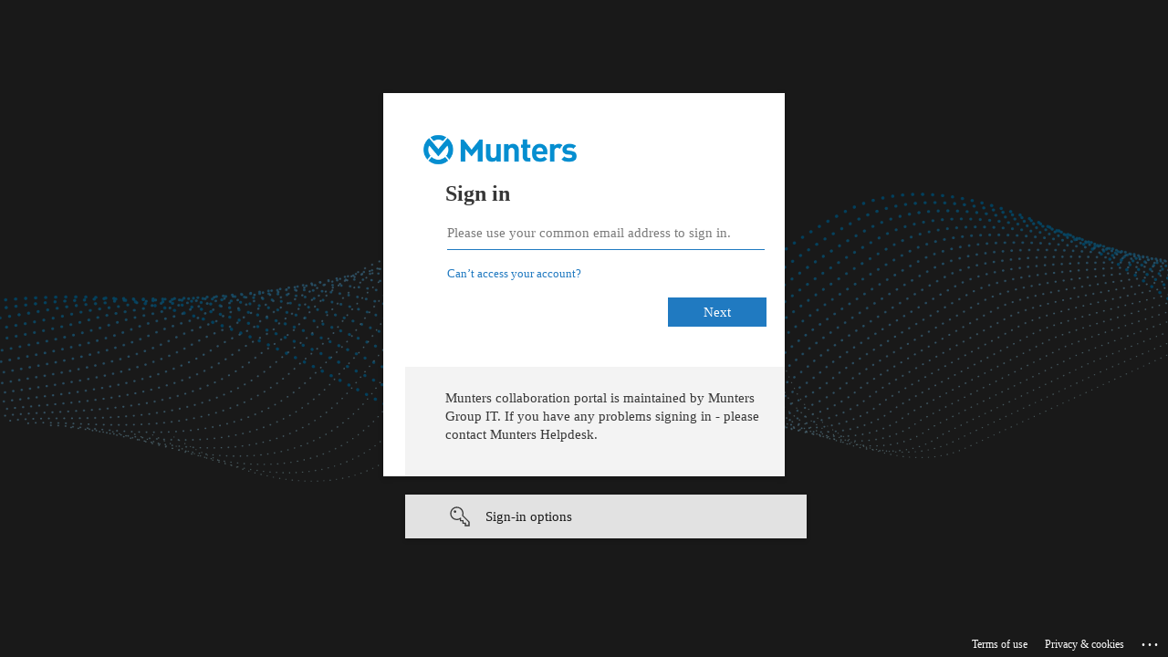

--- FILE ---
content_type: text/html; charset=utf-8
request_url: https://login.microsoftonline.com/87f6fc48-e60f-46ed-8344-73c53aed539f/oauth2/authorize?client_id=9711c492-1c99-4cad-bed5-66b4e5ba8deb&response_type=code%20id_token&scope=openid%20profile&state=OpenIdConnect.AuthenticationProperties%3DgVOUpiuVdYkc_PFABnuPafZZesTo6t8K9jJ0jCygeAmwVWTYv2MZQaCa5cykwGNxWCZG5gK_gbj7DsgjhHa0KufwMrUlWw6Ei73OgMn4OCNZd_4nckL3WCxajZlqDTpzAHK-xoV3wfgmfVjHXRg773cmgCoTsKe1U0Exym0DBfA&response_mode=form_post&nonce=638104390995490492.N2Q0NDBkYjMtNzdhYy00M2EwLTliOTItMjllNmIyMmRhNmNkZmUyNDNiMTItNWE1MS00YTVkLTk5OTQtOTNlMmU4NzlhNGZj&redirect_uri=https%3A%2F%2Fwww.munters.com%3A443%2F&x-client-SKU=ID_NET461&x-client-ver=5.3.0.0&sso_reload=true
body_size: 16269
content:


<!-- Copyright (C) Microsoft Corporation. All rights reserved. -->
<!DOCTYPE html>
<html dir="ltr" class="" lang="en">
<head>
    <title>Sign in to your account</title>
    <meta http-equiv="Content-Type" content="text/html; charset=UTF-8">
    <meta http-equiv="X-UA-Compatible" content="IE=edge">
    <meta name="viewport" content="width=device-width, initial-scale=1.0, maximum-scale=2.0, user-scalable=yes">
    <meta http-equiv="Pragma" content="no-cache">
    <meta http-equiv="Expires" content="-1">
    <link rel="preconnect" href="https://aadcdn.msauth.net" crossorigin>
<meta http-equiv="x-dns-prefetch-control" content="on">
<link rel="dns-prefetch" href="//aadcdn.msauth.net">
<link rel="dns-prefetch" href="//aadcdn.msftauth.net">

    <meta name="PageID" content="ConvergedSignIn" />
    <meta name="SiteID" content="" />
    <meta name="ReqLC" content="1033" />
    <meta name="LocLC" content="en-US" />


        <meta name="format-detection" content="telephone=no" />

    <noscript>
        <meta http-equiv="Refresh" content="0; URL=https://login.microsoftonline.com/jsdisabled" />
    </noscript>

    
    
<meta name="robots" content="none" />

<script type="text/javascript" nonce='nnMkJm5_1FdILdwHMAjpFw'>//<![CDATA[
$Config={"fShowPersistentCookiesWarning":false,"urlMsaSignUp":"https://login.live.com/oauth20_authorize.srf?scope=openid+profile+email+offline_access\u0026response_type=code\u0026client_id=51483342-085c-4d86-bf88-cf50c7252078\u0026response_mode=form_post\u0026redirect_uri=https%3a%2f%2flogin.microsoftonline.com%2fcommon%2ffederation%2foauth2msa\u0026state=[base64]\u0026estsfed=1\u0026uaid=0bade066d3fd4b90afb49dc6f03dae01\u0026signup=1\u0026lw=1\u0026fl=easi2\u0026fci=9711c492-1c99-4cad-bed5-66b4e5ba8deb","urlMsaLogout":"https://login.live.com/logout.srf?iframed_by=https%3a%2f%2flogin.microsoftonline.com","urlOtherIdpForget":"https://login.live.com/forgetme.srf?iframed_by=https%3a%2f%2flogin.microsoftonline.com","showCantAccessAccountLink":true,"arrExternalTrustedRealmFederatedIdps":[{"IdpType":400,"IdpSignInUrl":"https://login.live.com/oauth20_authorize.srf?scope=openid+profile+email+offline_access\u0026response_type=code\u0026client_id=51483342-085c-4d86-bf88-cf50c7252078\u0026response_mode=form_post\u0026redirect_uri=https%3a%2f%2flogin.microsoftonline.com%2fcommon%2ffederation%2foauth2msa\u0026state=[base64]\u0026estsfed=1\u0026uaid=0bade066d3fd4b90afb49dc6f03dae01\u0026fci=9711c492-1c99-4cad-bed5-66b4e5ba8deb\u0026idp_hint=github.com","DisplayName":"GitHub","Promoted":false}],"fEnableShowResendCode":true,"iShowResendCodeDelay":90000,"sSMSCtryPhoneData":"AF~Afghanistan~93!!!AX~Åland Islands~358!!!AL~Albania~355!!!DZ~Algeria~213!!!AS~American Samoa~1!!!AD~Andorra~376!!!AO~Angola~244!!!AI~Anguilla~1!!!AG~Antigua and Barbuda~1!!!AR~Argentina~54!!!AM~Armenia~374!!!AW~Aruba~297!!!AC~Ascension Island~247!!!AU~Australia~61!!!AT~Austria~43!!!AZ~Azerbaijan~994!!!BS~Bahamas~1!!!BH~Bahrain~973!!!BD~Bangladesh~880!!!BB~Barbados~1!!!BY~Belarus~375!!!BE~Belgium~32!!!BZ~Belize~501!!!BJ~Benin~229!!!BM~Bermuda~1!!!BT~Bhutan~975!!!BO~Bolivia~591!!!BQ~Bonaire~599!!!BA~Bosnia and Herzegovina~387!!!BW~Botswana~267!!!BR~Brazil~55!!!IO~British Indian Ocean Territory~246!!!VG~British Virgin Islands~1!!!BN~Brunei~673!!!BG~Bulgaria~359!!!BF~Burkina Faso~226!!!BI~Burundi~257!!!CV~Cabo Verde~238!!!KH~Cambodia~855!!!CM~Cameroon~237!!!CA~Canada~1!!!KY~Cayman Islands~1!!!CF~Central African Republic~236!!!TD~Chad~235!!!CL~Chile~56!!!CN~China~86!!!CX~Christmas Island~61!!!CC~Cocos (Keeling) Islands~61!!!CO~Colombia~57!!!KM~Comoros~269!!!CG~Congo~242!!!CD~Congo (DRC)~243!!!CK~Cook Islands~682!!!CR~Costa Rica~506!!!CI~Côte d\u0027Ivoire~225!!!HR~Croatia~385!!!CU~Cuba~53!!!CW~Curaçao~599!!!CY~Cyprus~357!!!CZ~Czechia~420!!!DK~Denmark~45!!!DJ~Djibouti~253!!!DM~Dominica~1!!!DO~Dominican Republic~1!!!EC~Ecuador~593!!!EG~Egypt~20!!!SV~El Salvador~503!!!GQ~Equatorial Guinea~240!!!ER~Eritrea~291!!!EE~Estonia~372!!!ET~Ethiopia~251!!!FK~Falkland Islands~500!!!FO~Faroe Islands~298!!!FJ~Fiji~679!!!FI~Finland~358!!!FR~France~33!!!GF~French Guiana~594!!!PF~French Polynesia~689!!!GA~Gabon~241!!!GM~Gambia~220!!!GE~Georgia~995!!!DE~Germany~49!!!GH~Ghana~233!!!GI~Gibraltar~350!!!GR~Greece~30!!!GL~Greenland~299!!!GD~Grenada~1!!!GP~Guadeloupe~590!!!GU~Guam~1!!!GT~Guatemala~502!!!GG~Guernsey~44!!!GN~Guinea~224!!!GW~Guinea-Bissau~245!!!GY~Guyana~592!!!HT~Haiti~509!!!HN~Honduras~504!!!HK~Hong Kong SAR~852!!!HU~Hungary~36!!!IS~Iceland~354!!!IN~India~91!!!ID~Indonesia~62!!!IR~Iran~98!!!IQ~Iraq~964!!!IE~Ireland~353!!!IM~Isle of Man~44!!!IL~Israel~972!!!IT~Italy~39!!!JM~Jamaica~1!!!JP~Japan~81!!!JE~Jersey~44!!!JO~Jordan~962!!!KZ~Kazakhstan~7!!!KE~Kenya~254!!!KI~Kiribati~686!!!KR~Korea~82!!!KW~Kuwait~965!!!KG~Kyrgyzstan~996!!!LA~Laos~856!!!LV~Latvia~371!!!LB~Lebanon~961!!!LS~Lesotho~266!!!LR~Liberia~231!!!LY~Libya~218!!!LI~Liechtenstein~423!!!LT~Lithuania~370!!!LU~Luxembourg~352!!!MO~Macao SAR~853!!!MG~Madagascar~261!!!MW~Malawi~265!!!MY~Malaysia~60!!!MV~Maldives~960!!!ML~Mali~223!!!MT~Malta~356!!!MH~Marshall Islands~692!!!MQ~Martinique~596!!!MR~Mauritania~222!!!MU~Mauritius~230!!!YT~Mayotte~262!!!MX~Mexico~52!!!FM~Micronesia~691!!!MD~Moldova~373!!!MC~Monaco~377!!!MN~Mongolia~976!!!ME~Montenegro~382!!!MS~Montserrat~1!!!MA~Morocco~212!!!MZ~Mozambique~258!!!MM~Myanmar~95!!!NA~Namibia~264!!!NR~Nauru~674!!!NP~Nepal~977!!!NL~Netherlands~31!!!NC~New Caledonia~687!!!NZ~New Zealand~64!!!NI~Nicaragua~505!!!NE~Niger~227!!!NG~Nigeria~234!!!NU~Niue~683!!!NF~Norfolk Island~672!!!KP~North Korea~850!!!MK~North Macedonia~389!!!MP~Northern Mariana Islands~1!!!NO~Norway~47!!!OM~Oman~968!!!PK~Pakistan~92!!!PW~Palau~680!!!PS~Palestinian Authority~970!!!PA~Panama~507!!!PG~Papua New Guinea~675!!!PY~Paraguay~595!!!PE~Peru~51!!!PH~Philippines~63!!!PL~Poland~48!!!PT~Portugal~351!!!PR~Puerto Rico~1!!!QA~Qatar~974!!!RE~Réunion~262!!!RO~Romania~40!!!RU~Russia~7!!!RW~Rwanda~250!!!BL~Saint Barthélemy~590!!!KN~Saint Kitts and Nevis~1!!!LC~Saint Lucia~1!!!MF~Saint Martin~590!!!PM~Saint Pierre and Miquelon~508!!!VC~Saint Vincent and the Grenadines~1!!!WS~Samoa~685!!!SM~San Marino~378!!!ST~São Tomé and Príncipe~239!!!SA~Saudi Arabia~966!!!SN~Senegal~221!!!RS~Serbia~381!!!SC~Seychelles~248!!!SL~Sierra Leone~232!!!SG~Singapore~65!!!SX~Sint Maarten~1!!!SK~Slovakia~421!!!SI~Slovenia~386!!!SB~Solomon Islands~677!!!SO~Somalia~252!!!ZA~South Africa~27!!!SS~South Sudan~211!!!ES~Spain~34!!!LK~Sri Lanka~94!!!SH~St Helena, Ascension, and Tristan da Cunha~290!!!SD~Sudan~249!!!SR~Suriname~597!!!SJ~Svalbard~47!!!SZ~Swaziland~268!!!SE~Sweden~46!!!CH~Switzerland~41!!!SY~Syria~963!!!TW~Taiwan~886!!!TJ~Tajikistan~992!!!TZ~Tanzania~255!!!TH~Thailand~66!!!TL~Timor-Leste~670!!!TG~Togo~228!!!TK~Tokelau~690!!!TO~Tonga~676!!!TT~Trinidad and Tobago~1!!!TA~Tristan da Cunha~290!!!TN~Tunisia~216!!!TR~Turkey~90!!!TM~Turkmenistan~993!!!TC~Turks and Caicos Islands~1!!!TV~Tuvalu~688!!!VI~U.S. Virgin Islands~1!!!UG~Uganda~256!!!UA~Ukraine~380!!!AE~United Arab Emirates~971!!!GB~United Kingdom~44!!!US~United States~1!!!UY~Uruguay~598!!!UZ~Uzbekistan~998!!!VU~Vanuatu~678!!!VA~Vatican City~39!!!VE~Venezuela~58!!!VN~Vietnam~84!!!WF~Wallis and Futuna~681!!!YE~Yemen~967!!!ZM~Zambia~260!!!ZW~Zimbabwe~263","fUseInlinePhoneNumber":true,"fDetectBrowserCapabilities":true,"fUseMinHeight":true,"fShouldSupportTargetCredentialForRecovery":true,"fAvoidNewOtcGenerationWhenAlreadySent":true,"fUseCertificateInterstitialView":true,"fIsPasskeySupportEnabled":true,"arrPromotedFedCredTypes":[],"fShowUserAlreadyExistErrorHandling":true,"fBlockOnAppleEmailClaimError":true,"fIsVerifiableCredentialsSupportEnabled":true,"iVerifiableCredentialPresentationPollingIntervalSeconds":0.5,"iVerifiableCredentialPresentationPollingTimeoutSeconds":300,"fIsQrPinEnabled":true,"fPasskeyAssertionRedirect":true,"fFixUrlExternalIdpFederation":true,"fEnableBackButtonBugFix":true,"fEnableTotalLossRecovery":true,"fUpdatePromotedCredTypesOrder":true,"fUseNewPromotedCredsComponent":true,"urlSessionState":"https://login.microsoftonline.com/common/DeviceCodeStatus","urlResetPassword":"https://passwordreset.microsoftonline.com/?ru=https%3a%2f%2flogin.microsoftonline.com%2f87f6fc48-e60f-46ed-8344-73c53aed539f%2freprocess%3fctx%[base64]\u0026mkt=en-US\u0026hosted=0\u0026device_platform=macOS","urlMsaResetPassword":"https://account.live.com/password/reset?wreply=https%3a%2f%2flogin.microsoftonline.com%2f87f6fc48-e60f-46ed-8344-73c53aed539f%2freprocess%3fctx%[base64]\u0026mkt=en-US","fFixUrlResetPassword":true,"urlGetCredentialType":"https://login.microsoftonline.com/common/GetCredentialType?mkt=en-US","urlGetRecoveryCredentialType":"https://login.microsoftonline.com/common/getrecoverycredentialtype?mkt=en-US","urlGetOneTimeCode":"https://login.microsoftonline.com/common/GetOneTimeCode","urlLogout":"https://login.microsoftonline.com/87f6fc48-e60f-46ed-8344-73c53aed539f/uxlogout","urlForget":"https://login.microsoftonline.com/forgetuser","urlDisambigRename":"https://go.microsoft.com/fwlink/p/?LinkID=733247","urlGoToAADError":"https://login.live.com/oauth20_authorize.srf?scope=openid+profile+email+offline_access\u0026response_type=code\u0026client_id=51483342-085c-4d86-bf88-cf50c7252078\u0026response_mode=form_post\u0026redirect_uri=https%3a%2f%2flogin.microsoftonline.com%2fcommon%2ffederation%2foauth2msa\u0026state=[base64]\u0026estsfed=1\u0026uaid=0bade066d3fd4b90afb49dc6f03dae01\u0026fci=9711c492-1c99-4cad-bed5-66b4e5ba8deb","urlDeviceFingerprinting":"","urlPIAEndAuth":"https://login.microsoftonline.com/common/PIA/EndAuth","urlStartTlr":"https://login.microsoftonline.com/87f6fc48-e60f-46ed-8344-73c53aed539f/tlr/start","fKMSIEnabled":false,"iLoginMode":121,"fAllowPhoneSignIn":true,"fAllowPhoneInput":true,"fAllowSkypeNameLogin":true,"iMaxPollErrors":5,"iPollingTimeout":300,"srsSuccess":true,"fShowSwitchUser":true,"arrValErrs":["50058"],"sErrorCode":"50058","sWAMExtension":"ppnbnpeolgkicgegkbkbjmhlideopiji","sWAMChannel":"53ee284d-920a-4b59-9d30-a60315b26836","sErrTxt":"","sResetPasswordPrefillParam":"username","onPremPasswordValidationConfig":{"isUserRealmPrecheckEnabled":true},"fSwitchDisambig":true,"oCancelPostParams":{"error":"access_denied","error_subcode":"cancel","state":"OpenIdConnect.AuthenticationProperties=gVOUpiuVdYkc_PFABnuPafZZesTo6t8K9jJ0jCygeAmwVWTYv2MZQaCa5cykwGNxWCZG5gK_gbj7DsgjhHa0KufwMrUlWw6Ei73OgMn4OCNZd_4nckL3WCxajZlqDTpzAHK-xoV3wfgmfVjHXRg773cmgCoTsKe1U0Exym0DBfA","canary":"v75+5su0A0K21XNTkRwu1B4R8yy4xBg+XEbftVhl2dw=9:1:CANARY:VhTiVhldPFlH1uVxcvtxXt9CHSnCU/D4V6f6HdXidOI="},"iRemoteNgcPollingType":2,"fUseNewNoPasswordTypes":true,"urlAadSignup":"https://signup.microsoft.com/signup?sku=teams_commercial_trial\u0026origin=ests\u0026culture=en-US","urlTenantedEndpointFormat":"https://login.microsoftonline.com/{0}/oauth2/authorize?client_id=9711c492-1c99-4cad-bed5-66b4e5ba8deb\u0026response_type=code+id_token\u0026scope=openid+profile\u0026state=OpenIdConnect.AuthenticationProperties%3dgVOUpiuVdYkc_PFABnuPafZZesTo6t8K9jJ0jCygeAmwVWTYv2MZQaCa5cykwGNxWCZG5gK_gbj7DsgjhHa0KufwMrUlWw6Ei73OgMn4OCNZd_4nckL3WCxajZlqDTpzAHK-xoV3wfgmfVjHXRg773cmgCoTsKe1U0Exym0DBfA\u0026response_mode=form_post\u0026nonce=638104390995490492.N2Q0NDBkYjMtNzdhYy00M2EwLTliOTItMjllNmIyMmRhNmNkZmUyNDNiMTItNWE1MS00YTVkLTk5OTQtOTNlMmU4NzlhNGZj\u0026redirect_uri=https%3a%2f%2fwww.munters.com%3a443%2f\u0026x-client-SKU=ID_NET461\u0026x-client-ver=5.3.0.0\u0026sso_reload=true\u0026allowbacktocommon=True","sCloudInstanceName":"microsoftonline.com","fShowSignInOptionsAsButton":true,"fUseNewPhoneSignInError":true,"fIsUpdatedAutocompleteEnabled":true,"fActivateFocusOnApprovalNumberRemoteNGC":true,"fIsPasskey":true,"fEnableDFPIntegration":true,"fEnableCenterFocusedApprovalNumber":true,"fShowPassKeyErrorUCP":true,"fFixPhoneDisambigSignupRedirect":true,"fEnableQrCodeA11YFixes":true,"fEnablePasskeyAwpError":true,"fEnableAuthenticatorTimeoutFix":true,"fEnablePasskeyAutofillUI":true,"sCrossDomainCanary":"[base64]","arrExcludedDisplayNames":["unknown"],"fFixShowRevealPassword":true,"fRemoveTLRFragment":true,"iMaxStackForKnockoutAsyncComponents":10000,"fShowButtons":true,"urlCdn":"https://aadcdn.msauth.net/shared/1.0/","urlDefaultFavicon":"https://aadcdn.msauthimages.net/dbd5a2dd-swxd94goqirqukdshqcp2frhdy6n-hmovh2u4bq3ugc/logintenantbranding/0/favicon?ts=638340028317086540","urlFooterTOU":"https://www.microsoft.com/en-US/servicesagreement/","urlFooterPrivacy":"https://privacy.microsoft.com/en-US/privacystatement","urlPost":"https://login.microsoftonline.com/87f6fc48-e60f-46ed-8344-73c53aed539f/login","urlPostAad":"https://login.microsoftonline.com/87f6fc48-e60f-46ed-8344-73c53aed539f/login","urlPostMsa":"https://login.live.com/ppsecure/partnerpost.srf?scope=openid+profile+email+offline_access\u0026response_type=code\u0026client_id=51483342-085c-4d86-bf88-cf50c7252078\u0026response_mode=form_post\u0026redirect_uri=https%3a%2f%2flogin.microsoftonline.com%2fcommon%2ffederation%2foauth2msa\u0026state=[base64]\u0026flow=fido\u0026estsfed=1\u0026uaid=0bade066d3fd4b90afb49dc6f03dae01\u0026fci=9711c492-1c99-4cad-bed5-66b4e5ba8deb","urlRefresh":"https://login.microsoftonline.com/87f6fc48-e60f-46ed-8344-73c53aed539f/reprocess?ctx=[base64]","urlCancel":"https://www.munters.com/","urlResume":"https://login.microsoftonline.com/87f6fc48-e60f-46ed-8344-73c53aed539f/resume?ctx=[base64]","iPawnIcon":0,"iPollingInterval":1,"sPOST_Username":"","fEnableNumberMatching":true,"sFT":"[base64]","sFTName":"flowToken","sSessionIdentifierName":"code","sCtx":"[base64]","iProductIcon":-1,"fEnableOneDSClientTelemetry":true,"staticTenantBranding":[{"Locale":0,"BannerLogo":"https://aadcdn.msauthimages.net/dbd5a2dd-swxd94goqirqukdshqcp2frhdy6n-hmovh2u4bq3ugc/logintenantbranding/0/bannerlogo?ts=638155923261624752","TileLogo":"https://aadcdn.msauthimages.net/dbd5a2dd-swxd94goqirqukdshqcp2frhdy6n-hmovh2u4bq3ugc/logintenantbranding/0/tilelogo?ts=636694042246202945","TileDarkLogo":"https://aadcdn.msauthimages.net/dbd5a2dd-swxd94goqirqukdshqcp2frhdy6n-hmovh2u4bq3ugc/logintenantbranding/0/squarelogodark?ts=636694042261526122","Illustration":"https://aadcdn.msauthimages.net/dbd5a2dd-swxd94goqirqukdshqcp2frhdy6n-hmovh2u4bq3ugc/logintenantbranding/0/illustration?ts=638155923276471879","BackgroundColor":"#373737","BoilerPlateText":"<p>Munters collaboration portal is maintained by Munters Group IT. If you have any problems signing in - please contact Munters Helpdesk.</p>\n","UserIdLabel":"Please use your common email address to sign in.","KeepMeSignedInDisabled":true,"UseTransparentLightBox":false,"Favicon":"https://aadcdn.msauthimages.net/dbd5a2dd-swxd94goqirqukdshqcp2frhdy6n-hmovh2u4bq3ugc/logintenantbranding/0/favicon?ts=638340028317086540"}],"oAppCobranding":{},"iBackgroundImage":4,"arrSessions":[],"fApplicationInsightsEnabled":false,"iApplicationInsightsEnabledPercentage":0,"urlSetDebugMode":"https://login.microsoftonline.com/common/debugmode","fEnableCssAnimation":true,"fDisableAnimationIfAnimationEndUnsupported":true,"fAllowGrayOutLightBox":true,"fUseMsaSessionState":true,"fIsRemoteNGCSupported":true,"desktopSsoConfig":{"isEdgeAnaheimAllowed":true,"iwaEndpointUrlFormat":"https://autologon.microsoftazuread-sso.com/{0}/winauth/sso?client-request-id=0bade066-d3fd-4b90-afb4-9dc6f03dae01","iwaSsoProbeUrlFormat":"https://autologon.microsoftazuread-sso.com/{0}/winauth/ssoprobe?client-request-id=0bade066-d3fd-4b90-afb4-9dc6f03dae01","iwaIFrameUrlFormat":"https://autologon.microsoftazuread-sso.com/{0}/winauth/iframe?client-request-id=0bade066-d3fd-4b90-afb4-9dc6f03dae01\u0026isAdalRequest=False","iwaRequestTimeoutInMs":10000,"hintedDomainName":"87f6fc48-e60f-46ed-8344-73c53aed539f","startDesktopSsoOnPageLoad":true,"progressAnimationTimeout":10000,"isEdgeAllowed":false,"minDssoEdgeVersion":"17","isSafariAllowed":true,"redirectUri":"https://www.munters.com/","redirectDssoErrorPostParams":{"error":"interaction_required","error_description":"Seamless single sign on failed for the user. This can happen if the user is unable to access on premises AD or intranet zone is not configured correctly Trace ID: 00660086-40ca-4fd2-8535-5e2e4e410900 Correlation ID: 0bade066-d3fd-4b90-afb4-9dc6f03dae01 Timestamp: 2026-01-14 18:41:11Z","state":"OpenIdConnect.AuthenticationProperties=gVOUpiuVdYkc_PFABnuPafZZesTo6t8K9jJ0jCygeAmwVWTYv2MZQaCa5cykwGNxWCZG5gK_gbj7DsgjhHa0KufwMrUlWw6Ei73OgMn4OCNZd_4nckL3WCxajZlqDTpzAHK-xoV3wfgmfVjHXRg773cmgCoTsKe1U0Exym0DBfA","canary":"v75+5su0A0K21XNTkRwu1B4R8yy4xBg+XEbftVhl2dw=9:1:CANARY:VhTiVhldPFlH1uVxcvtxXt9CHSnCU/D4V6f6HdXidOI="},"isIEAllowedForSsoProbe":true,"edgeRedirectUri":"https://autologon.microsoftazuread-sso.com/87f6fc48-e60f-46ed-8344-73c53aed539f/winauth/sso/edgeredirect?client-request-id=0bade066-d3fd-4b90-afb4-9dc6f03dae01\u0026origin=login.microsoftonline.com\u0026is_redirected=1","isFlowTokenPassedInEdge":true},"urlLogin":"https://login.microsoftonline.com/87f6fc48-e60f-46ed-8344-73c53aed539f/reprocess?ctx=[base64]","urlDssoStatus":"https://login.microsoftonline.com/common/instrumentation/dssostatus","iSessionPullType":2,"fUseSameSite":true,"iAllowedIdentities":2,"uiflavor":1001,"urlFidoHelp":"https://go.microsoft.com/fwlink/?linkid=2013738","fShouldPlatformKeyBeSuppressed":true,"urlFidoLogin":"https://login.microsoft.com/87f6fc48-e60f-46ed-8344-73c53aed539f/fido/get?uiflavor=Web","fIsFidoSupported":true,"fLoadStringCustomizationPromises":true,"fUseAlternateTextForSwitchToCredPickerLink":true,"fOfflineAccountVisible":false,"fEnableUserStateFix":true,"fAccessPassSupported":true,"fShowAccessPassPeek":true,"fUpdateSessionPollingLogic":true,"fEnableShowPickerCredObservable":true,"fFetchSessionsSkipDsso":true,"fIsCiamUserFlowUxNewLogicEnabled":true,"fUseNonMicrosoftDefaultBrandingForCiam":true,"sCompanyDisplayName":"munters.com","fRemoveCustomCss":true,"fFixUICrashForApiRequestHandler":true,"fShowUpdatedKoreanPrivacyFooter":true,"fUsePostCssHotfix":true,"fFixUserFlowBranding":true,"fIsQrCodePinSupported":true,"fEnablePasskeyNullFix":true,"fEnableRefreshCookiesFix":true,"fEnableWebNativeBridgeInterstitialUx":true,"fEnableWindowParentingFix":true,"fEnableNativeBridgeErrors":true,"urlAcmaServerPath":"https://login.microsoftonline.com","sTenantId":"87f6fc48-e60f-46ed-8344-73c53aed539f","sMkt":"en-US","fIsDesktop":true,"fUpdateConfigInit":true,"fLogDisallowedCssProperties":true,"fDisallowExternalFonts":true,"sFidoChallenge":"O.eyJ0eXAiOiJKV1QiLCJhbGciOiJSUzI1NiIsIng1dCI6IlBjWDk4R1g0MjBUMVg2c0JEa3poUW1xZ3dNVSJ9.eyJhdWQiOiJ1cm46bWljcm9zb2Z0OmZpZG86Y2hhbGxlbmdlIiwiaXNzIjoiaHR0cHM6Ly9sb2dpbi5taWNyb3NvZnQuY29tIiwiaWF0IjoxNzY4NDE2MDcxLCJuYmYiOjE3Njg0MTYwNzEsImV4cCI6MTc2ODQxNjM3MX0.[base64]","scid":1013,"hpgact":1800,"hpgid":1104,"pgid":"ConvergedSignIn","apiCanary":"[base64]","canary":"v75+5su0A0K21XNTkRwu1B4R8yy4xBg+XEbftVhl2dw=9:1:CANARY:VhTiVhldPFlH1uVxcvtxXt9CHSnCU/D4V6f6HdXidOI=","sCanaryTokenName":"canary","fSkipRenderingNewCanaryToken":false,"fEnableNewCsrfProtection":true,"correlationId":"0bade066-d3fd-4b90-afb4-9dc6f03dae01","sessionId":"00660086-40ca-4fd2-8535-5e2e4e410900","sRingId":"R6","locale":{"mkt":"en-US","lcid":1033},"slMaxRetry":2,"slReportFailure":true,"strings":{"desktopsso":{"authenticatingmessage":"Trying to sign you in"}},"enums":{"ClientMetricsModes":{"None":0,"SubmitOnPost":1,"SubmitOnRedirect":2,"InstrumentPlt":4}},"urls":{"instr":{"pageload":"https://login.microsoftonline.com/common/instrumentation/reportpageload","dssostatus":"https://login.microsoftonline.com/common/instrumentation/dssostatus"}},"browser":{"ltr":1,"Chrome":1,"_Mac":1,"_M131":1,"_D0":1,"Full":1,"RE_WebKit":1,"b":{"name":"Chrome","major":131,"minor":0},"os":{"name":"OSX","version":"10.15.7"},"V":"131.0"},"watson":{"url":"/common/handlers/watson","bundle":"https://aadcdn.msauth.net/ests/2.1/content/cdnbundles/watson.min_q5ptmu8aniymd4ftuqdkda2.js","sbundle":"https://aadcdn.msauth.net/ests/2.1/content/cdnbundles/watsonsupportwithjquery.3.5.min_dc940oomzau4rsu8qesnvg2.js","fbundle":"https://aadcdn.msauth.net/ests/2.1/content/cdnbundles/frameworksupport.min_oadrnc13magb009k4d20lg2.js","resetErrorPeriod":5,"maxCorsErrors":-1,"maxInjectErrors":5,"maxErrors":10,"maxTotalErrors":3,"expSrcs":["https://login.microsoftonline.com","https://aadcdn.msauth.net/","https://aadcdn.msftauth.net/",".login.microsoftonline.com"],"envErrorRedirect":true,"envErrorUrl":"/common/handlers/enverror"},"loader":{"cdnRoots":["https://aadcdn.msauth.net/","https://aadcdn.msftauth.net/"],"logByThrowing":true,"tenantBrandingCdnRoots":["aadcdn.msauthimages.net","aadcdn.msftauthimages.net"]},"serverDetails":{"slc":"ProdSlices","dc":"EUS","ri":"BL0XXXX","ver":{"v":[2,1,22943,6]},"rt":"2026-01-14T18:41:11","et":47},"clientEvents":{"enabled":true,"telemetryEnabled":true,"useOneDSEventApi":true,"flush":60000,"autoPost":true,"autoPostDelay":1000,"minEvents":1,"maxEvents":1,"pltDelay":500,"appInsightsConfig":{"instrumentationKey":"69adc3c768bd4dc08c19416121249fcc-66f1668a-797b-4249-95e3-6c6651768c28-7293","webAnalyticsConfiguration":{"autoCapture":{"jsError":true}}},"defaultEventName":"IDUX_ESTSClientTelemetryEvent_WebWatson","serviceID":3,"endpointUrl":""},"fApplyAsciiRegexOnInput":true,"country":"US","fBreakBrandingSigninString":true,"bsso":{"states":{"START":"start","INPROGRESS":"in-progress","END":"end","END_SSO":"end-sso","END_USERS":"end-users"},"nonce":"AwABEgEAAAADAOz_BQD0_5t70gbO8ImO9d1lsujLl5IC6RdzVAz5i11RJtlxeX7HRJRSNAPw5R4J4jvC_sJ-yLUs8o_b3iQ1wlpTv9UNWuEgAA","overallTimeoutMs":4000,"telemetry":{"type":"ChromeSsoTelemetry","nonce":"AwABDwEAAAADAOz_BQD0_7zIy0oexgQBPiSjzxFhDJgA9vRZxNnoGJNiCRek6Y0tB_biQ1af4nsfk8KwOTqEbMcxJnmjK22PTsbDPDON7vHGFRye533lvGwxX0jg72JSIAA","reportStates":[]},"redirectEndStates":["end"],"cookieNames":{"aadSso":"AADSSO","winSso":"ESTSSSO","ssoTiles":"ESTSSSOTILES","ssoPulled":"SSOCOOKIEPULLED","userList":"ESTSUSERLIST"},"type":"chrome","reason":"Pull suppressed because it was already attempted and the current URL was reloaded."},"urlNoCookies":"https://login.microsoftonline.com/cookiesdisabled","fTrimChromeBssoUrl":true,"inlineMode":5,"fShowCopyDebugDetailsLink":true,"fTenantBrandingCdnAddEventHandlers":true,"fAddTryCatchForIFrameRedirects":true};
//]]></script> 
<script type="text/javascript" nonce='nnMkJm5_1FdILdwHMAjpFw'>//<![CDATA[
!function(){var e=window,r=e.$Debug=e.$Debug||{},t=e.$Config||{};if(!r.appendLog){var n=[],o=0;r.appendLog=function(e){var r=t.maxDebugLog||25,i=(new Date).toUTCString()+":"+e;n.push(o+":"+i),n.length>r&&n.shift(),o++},r.getLogs=function(){return n}}}(),function(){function e(e,r){function t(i){var a=e[i];if(i<n-1){return void(o.r[a]?t(i+1):o.when(a,function(){t(i+1)}))}r(a)}var n=e.length;t(0)}function r(e,r,i){function a(){var e=!!s.method,o=e?s.method:i[0],a=s.extraArgs||[],u=n.$WebWatson;try{
var c=t(i,!e);if(a&&a.length>0){for(var d=a.length,l=0;l<d;l++){c.push(a[l])}}o.apply(r,c)}catch(e){return void(u&&u.submitFromException&&u.submitFromException(e))}}var s=o.r&&o.r[e];return r=r||this,s&&(s.skipTimeout?a():n.setTimeout(a,0)),s}function t(e,r){return Array.prototype.slice.call(e,r?1:0)}var n=window;n.$Do||(n.$Do={"q":[],"r":[],"removeItems":[],"lock":0,"o":[]});var o=n.$Do;o.when=function(t,n){function i(e){r(e,a,s)||o.q.push({"id":e,"c":a,"a":s})}var a=0,s=[],u=1;"function"==typeof n||(a=n,
u=2);for(var c=u;c<arguments.length;c++){s.push(arguments[c])}t instanceof Array?e(t,i):i(t)},o.register=function(e,t,n){if(!o.r[e]){o.o.push(e);var i={};if(t&&(i.method=t),n&&(i.skipTimeout=n),arguments&&arguments.length>3){i.extraArgs=[];for(var a=3;a<arguments.length;a++){i.extraArgs.push(arguments[a])}}o.r[e]=i,o.lock++;try{for(var s=0;s<o.q.length;s++){var u=o.q[s];u.id==e&&r(e,u.c,u.a)&&o.removeItems.push(u)}}catch(e){throw e}finally{if(0===--o.lock){for(var c=0;c<o.removeItems.length;c++){
for(var d=o.removeItems[c],l=0;l<o.q.length;l++){if(o.q[l]===d){o.q.splice(l,1);break}}}o.removeItems=[]}}}},o.unregister=function(e){o.r[e]&&delete o.r[e]}}(),function(e,r){function t(){if(!a){if(!r.body){return void setTimeout(t)}a=!0,e.$Do.register("doc.ready",0,!0)}}function n(){if(!s){if(!r.body){return void setTimeout(n)}t(),s=!0,e.$Do.register("doc.load",0,!0),i()}}function o(e){(r.addEventListener||"load"===e.type||"complete"===r.readyState)&&t()}function i(){
r.addEventListener?(r.removeEventListener("DOMContentLoaded",o,!1),e.removeEventListener("load",n,!1)):r.attachEvent&&(r.detachEvent("onreadystatechange",o),e.detachEvent("onload",n))}var a=!1,s=!1;if("complete"===r.readyState){return void setTimeout(n)}!function(){r.addEventListener?(r.addEventListener("DOMContentLoaded",o,!1),e.addEventListener("load",n,!1)):r.attachEvent&&(r.attachEvent("onreadystatechange",o),e.attachEvent("onload",n))}()}(window,document),function(){function e(){
return f.$Config||f.ServerData||{}}function r(e,r){var t=f.$Debug;t&&t.appendLog&&(r&&(e+=" '"+(r.src||r.href||"")+"'",e+=", id:"+(r.id||""),e+=", async:"+(r.async||""),e+=", defer:"+(r.defer||"")),t.appendLog(e))}function t(){var e=f.$B;if(void 0===d){if(e){d=e.IE}else{var r=f.navigator.userAgent;d=-1!==r.indexOf("MSIE ")||-1!==r.indexOf("Trident/")}}return d}function n(){var e=f.$B;if(void 0===l){if(e){l=e.RE_Edge}else{var r=f.navigator.userAgent;l=-1!==r.indexOf("Edge")}}return l}function o(e){
var r=e.indexOf("?"),t=r>-1?r:e.length,n=e.lastIndexOf(".",t);return e.substring(n,n+v.length).toLowerCase()===v}function i(){var r=e();return(r.loader||{}).slReportFailure||r.slReportFailure||!1}function a(){return(e().loader||{}).redirectToErrorPageOnLoadFailure||!1}function s(){return(e().loader||{}).logByThrowing||!1}function u(e){if(!t()&&!n()){return!1}var r=e.src||e.href||"";if(!r){return!0}if(o(r)){var i,a,s;try{i=e.sheet,a=i&&i.cssRules,s=!1}catch(e){s=!0}if(i&&!a&&s){return!0}
if(i&&a&&0===a.length){return!0}}return!1}function c(){function t(e){g.getElementsByTagName("head")[0].appendChild(e)}function n(e,r,t,n){var u=null;return u=o(e)?i(e):"script"===n.toLowerCase()?a(e):s(e,n),r&&(u.id=r),"function"==typeof u.setAttribute&&(u.setAttribute("crossorigin","anonymous"),t&&"string"==typeof t&&u.setAttribute("integrity",t)),u}function i(e){var r=g.createElement("link");return r.rel="stylesheet",r.type="text/css",r.href=e,r}function a(e){
var r=g.createElement("script"),t=g.querySelector("script[nonce]");if(r.type="text/javascript",r.src=e,r.defer=!1,r.async=!1,t){var n=t.nonce||t.getAttribute("nonce");r.setAttribute("nonce",n)}return r}function s(e,r){var t=g.createElement(r);return t.src=e,t}function d(e,r){if(e&&e.length>0&&r){for(var t=0;t<e.length;t++){if(-1!==r.indexOf(e[t])){return!0}}}return!1}function l(r){if(e().fTenantBrandingCdnAddEventHandlers){var t=d(E,r)?E:b;if(!(t&&t.length>1)){return r}for(var n=0;n<t.length;n++){
if(-1!==r.indexOf(t[n])){var o=t[n+1<t.length?n+1:0],i=r.substring(t[n].length);return"https://"!==t[n].substring(0,"https://".length)&&(o="https://"+o,i=i.substring("https://".length)),o+i}}return r}if(!(b&&b.length>1)){return r}for(var a=0;a<b.length;a++){if(0===r.indexOf(b[a])){return b[a+1<b.length?a+1:0]+r.substring(b[a].length)}}return r}function f(e,t,n,o){if(r("[$Loader]: "+(L.failMessage||"Failed"),o),w[e].retry<y){return w[e].retry++,h(e,t,n),void c._ReportFailure(w[e].retry,w[e].srcPath)}n&&n()}
function v(e,t,n,o){if(u(o)){return f(e,t,n,o)}r("[$Loader]: "+(L.successMessage||"Loaded"),o),h(e+1,t,n);var i=w[e].onSuccess;"function"==typeof i&&i(w[e].srcPath)}function h(e,o,i){if(e<w.length){var a=w[e];if(!a||!a.srcPath){return void h(e+1,o,i)}a.retry>0&&(a.srcPath=l(a.srcPath),a.origId||(a.origId=a.id),a.id=a.origId+"_Retry_"+a.retry);var s=n(a.srcPath,a.id,a.integrity,a.tagName);s.onload=function(){v(e,o,i,s)},s.onerror=function(){f(e,o,i,s)},s.onreadystatechange=function(){
"loaded"===s.readyState?setTimeout(function(){v(e,o,i,s)},500):"complete"===s.readyState&&v(e,o,i,s)},t(s),r("[$Loader]: Loading '"+(a.srcPath||"")+"', id:"+(a.id||""))}else{o&&o()}}var p=e(),y=p.slMaxRetry||2,m=p.loader||{},b=m.cdnRoots||[],E=m.tenantBrandingCdnRoots||[],L=this,w=[];L.retryOnError=!0,L.successMessage="Loaded",L.failMessage="Error",L.Add=function(e,r,t,n,o,i){e&&w.push({"srcPath":e,"id":r,"retry":n||0,"integrity":t,"tagName":o||"script","onSuccess":i})},L.AddForReload=function(e,r){
var t=e.src||e.href||"";L.Add(t,"AddForReload",e.integrity,1,e.tagName,r)},L.AddIf=function(e,r,t){e&&L.Add(r,t)},L.Load=function(e,r){h(0,e,r)}}var d,l,f=window,g=f.document,v=".css";c.On=function(e,r,t){if(!e){throw"The target element must be provided and cannot be null."}r?c.OnError(e,t):c.OnSuccess(e,t)},c.OnSuccess=function(e,t){if(!e){throw"The target element must be provided and cannot be null."}if(u(e)){return c.OnError(e,t)}var n=e.src||e.href||"",o=i(),s=a();r("[$Loader]: Loaded",e);var d=new c
;d.failMessage="Reload Failed",d.successMessage="Reload Success",d.Load(null,function(){if(o){throw"Unexpected state. ResourceLoader.Load() failed despite initial load success. ['"+n+"']"}s&&(document.location.href="/error.aspx?err=504")})},c.OnError=function(e,t){var n=e.src||e.href||"",o=i(),s=a();if(!e){throw"The target element must be provided and cannot be null."}r("[$Loader]: Failed",e);var u=new c;u.failMessage="Reload Failed",u.successMessage="Reload Success",u.AddForReload(e,t),
u.Load(null,function(){if(o){throw"Failed to load external resource ['"+n+"']"}s&&(document.location.href="/error.aspx?err=504")}),c._ReportFailure(0,n)},c._ReportFailure=function(e,r){if(s()&&!t()){throw"[Retry "+e+"] Failed to load external resource ['"+r+"'], reloading from fallback CDN endpoint"}},f.$Loader=c}(),function(){function e(){if(!E){var e=new h.$Loader;e.AddIf(!h.jQuery,y.sbundle,"WebWatson_DemandSupport"),y.sbundle=null,delete y.sbundle,e.AddIf(!h.$Api,y.fbundle,"WebWatson_DemandFramework"),
y.fbundle=null,delete y.fbundle,e.Add(y.bundle,"WebWatson_DemandLoaded"),e.Load(r,t),E=!0}}function r(){if(h.$WebWatson){if(h.$WebWatson.isProxy){return void t()}m.when("$WebWatson.full",function(){for(;b.length>0;){var e=b.shift();e&&h.$WebWatson[e.cmdName].apply(h.$WebWatson,e.args)}})}}function t(){if(!h.$WebWatson||h.$WebWatson.isProxy){if(!L&&JSON){try{var e=new XMLHttpRequest;e.open("POST",y.url),e.setRequestHeader("Accept","application/json"),
e.setRequestHeader("Content-Type","application/json; charset=UTF-8"),e.setRequestHeader("canary",p.apiCanary),e.setRequestHeader("client-request-id",p.correlationId),e.setRequestHeader("hpgid",p.hpgid||0),e.setRequestHeader("hpgact",p.hpgact||0);for(var r=-1,t=0;t<b.length;t++){if("submit"===b[t].cmdName){r=t;break}}var o=b[r]?b[r].args||[]:[],i={"sr":y.sr,"ec":"Failed to load external resource [Core Watson files]","wec":55,"idx":1,"pn":p.pgid||"","sc":p.scid||0,"hpg":p.hpgid||0,
"msg":"Failed to load external resource [Core Watson files]","url":o[1]||"","ln":0,"ad":0,"an":!1,"cs":"","sd":p.serverDetails,"ls":null,"diag":v(y)};e.send(JSON.stringify(i))}catch(e){}L=!0}y.loadErrorUrl&&window.location.assign(y.loadErrorUrl)}n()}function n(){b=[],h.$WebWatson=null}function o(r){return function(){var t=arguments;b.push({"cmdName":r,"args":t}),e()}}function i(){var e=["foundException","resetException","submit"],r=this;r.isProxy=!0;for(var t=e.length,n=0;n<t;n++){var i=e[n];i&&(r[i]=o(i))}
}function a(e,r,t,n,o,i,a){var s=h.event;return i||(i=l(o||s,a?a+2:2)),h.$Debug&&h.$Debug.appendLog&&h.$Debug.appendLog("[WebWatson]:"+(e||"")+" in "+(r||"")+" @ "+(t||"??")),$.submit(e,r,t,n,o||s,i,a)}function s(e,r){return{"signature":e,"args":r,"toString":function(){return this.signature}}}function u(e){for(var r=[],t=e.split("\n"),n=0;n<t.length;n++){r.push(s(t[n],[]))}return r}function c(e){for(var r=[],t=e.split("\n"),n=0;n<t.length;n++){var o=s(t[n],[]);t[n+1]&&(o.signature+="@"+t[n+1],n++),r.push(o)
}return r}function d(e){if(!e){return null}try{if(e.stack){return u(e.stack)}if(e.error){if(e.error.stack){return u(e.error.stack)}}else if(window.opera&&e.message){return c(e.message)}}catch(e){}return null}function l(e,r){var t=[];try{for(var n=arguments.callee;r>0;){n=n?n.caller:n,r--}for(var o=0;n&&o<w;){var i="InvalidMethod()";try{i=n.toString()}catch(e){}var a=[],u=n.args||n.arguments;if(u){for(var c=0;c<u.length;c++){a[c]=u[c]}}t.push(s(i,a)),n=n.caller,o++}}catch(e){t.push(s(e.toString(),[]))}
var l=d(e);return l&&(t.push(s("--- Error Event Stack -----------------",[])),t=t.concat(l)),t}function f(e){if(e){try{var r=/function (.{1,})\(/,t=r.exec(e.constructor.toString());return t&&t.length>1?t[1]:""}catch(e){}}return""}function g(e){if(e){try{if("string"!=typeof e&&JSON&&JSON.stringify){var r=f(e),t=JSON.stringify(e);return t&&"{}"!==t||(e.error&&(e=e.error,r=f(e)),(t=JSON.stringify(e))&&"{}"!==t||(t=e.toString())),r+":"+t}}catch(e){}}return""+(e||"")}function v(e){var r=[];try{
if(jQuery?(r.push("jQuery v:"+jQuery().jquery),jQuery.easing?r.push("jQuery.easing:"+JSON.stringify(jQuery.easing)):r.push("jQuery.easing is not defined")):r.push("jQuery is not defined"),e&&e.expectedVersion&&r.push("Expected jQuery v:"+e.expectedVersion),m){var t,n="";for(t=0;t<m.o.length;t++){n+=m.o[t]+";"}for(r.push("$Do.o["+n+"]"),n="",t=0;t<m.q.length;t++){n+=m.q[t].id+";"}r.push("$Do.q["+n+"]")}if(h.$Debug&&h.$Debug.getLogs){var o=h.$Debug.getLogs();o&&o.length>0&&(r=r.concat(o))}if(b){
for(var i=0;i<b.length;i++){var a=b[i];if(a&&"submit"===a.cmdName){try{if(JSON&&JSON.stringify){var s=JSON.stringify(a);s&&r.push(s)}}catch(e){r.push(g(e))}}}}}catch(e){r.push(g(e))}return r}var h=window,p=h.$Config||{},y=p.watson,m=h.$Do;if(!h.$WebWatson&&y){var b=[],E=!1,L=!1,w=10,$=h.$WebWatson=new i;$.CB={},$._orgErrorHandler=h.onerror,h.onerror=a,$.errorHooked=!0,m.when("jQuery.version",function(e){y.expectedVersion=e}),m.register("$WebWatson")}}(),function(){function e(e,r){
for(var t=r.split("."),n=t.length,o=0;o<n&&null!==e&&void 0!==e;){e=e[t[o++]]}return e}function r(r){var t=null;return null===u&&(u=e(i,"Constants")),null!==u&&r&&(t=e(u,r)),null===t||void 0===t?"":t.toString()}function t(t){var n=null;return null===a&&(a=e(i,"$Config.strings")),null!==a&&t&&(n=e(a,t.toLowerCase())),null!==n&&void 0!==n||(n=r(t)),null===n||void 0===n?"":n.toString()}function n(e,r){var n=null;return e&&r&&r[e]&&(n=t("errors."+r[e])),n||(n=t("errors."+e)),n||(n=t("errors."+c)),n||(n=t(c)),n}
function o(t){var n=null;return null===s&&(s=e(i,"$Config.urls")),null!==s&&t&&(n=e(s,t.toLowerCase())),null!==n&&void 0!==n||(n=r(t)),null===n||void 0===n?"":n.toString()}var i=window,a=null,s=null,u=null,c="GENERIC_ERROR";i.GetString=t,i.GetErrorString=n,i.GetUrl=o}(),function(){var e=window,r=e.$Config||{};e.$B=r.browser||{}}(),function(){function e(e,r,t){e&&e.addEventListener?e.addEventListener(r,t):e&&e.attachEvent&&e.attachEvent("on"+r,t)}function r(r,t){e(document.getElementById(r),"click",t)}
function t(r,t){var n=document.getElementsByName(r);n&&n.length>0&&e(n[0],"click",t)}var n=window;n.AddListener=e,n.ClickEventListenerById=r,n.ClickEventListenerByName=t}();
//]]></script> 
<script type="text/javascript" nonce='nnMkJm5_1FdILdwHMAjpFw'>//<![CDATA[
!function(t,e){!function(){var n=e.getElementsByTagName("head")[0];n&&n.addEventListener&&(n.addEventListener("error",function(e){null!==e.target&&"cdn"===e.target.getAttribute("data-loader")&&t.$Loader.OnError(e.target)},!0),n.addEventListener("load",function(e){null!==e.target&&"cdn"===e.target.getAttribute("data-loader")&&t.$Loader.OnSuccess(e.target)},!0))}()}(window,document);
//]]></script>

    
        <link rel="prefetch" href="https://login.live.com/Me.htm?v=3" />
                <link id="tenantFavicon" rel="shortcut icon" href="https://aadcdn.msauthimages.net/dbd5a2dd-swxd94goqirqukdshqcp2frhdy6n-hmovh2u4bq3ugc/logintenantbranding/0/favicon?ts=638340028317086540" />

    <script type="text/javascript" nonce='nnMkJm5_1FdILdwHMAjpFw'>
        ServerData = $Config;
    </script>


    
    <link data-loader="cdn" crossorigin="anonymous" href="https://aadcdn.msauth.net/ests/2.1/content/cdnbundles/converged.v2.login.min_kptqschdvwnh6yq41ngsjw2.css" rel="stylesheet" />


    <script data-loader="cdn" crossorigin="anonymous" src="https://aadcdn.msauth.net/shared/1.0/content/js/ConvergedLogin_PCore_XQ1tJBpoWFcL5smH9OaMyA2.js" integrity='sha384-kq/nTOW+o66pYRgqEKsX4PB8SzqPkM9e5SJxERJpvoDSAAOR4b/jHdfTEy4Tlop9' nonce='nnMkJm5_1FdILdwHMAjpFw'></script>

    <script data-loader="cdn" crossorigin="anonymous" src="https://aadcdn.msauth.net/ests/2.1/content/cdnbundles/ux.converged.login.strings-en.min_h44au2mc-00supmp2ilhkg2.js" nonce='nnMkJm5_1FdILdwHMAjpFw'></script>



</head>

<body data-bind="defineGlobals: ServerData, bodyCssClass" class="cb" style="display: none">
    <script type="text/javascript" nonce='nnMkJm5_1FdILdwHMAjpFw'>//<![CDATA[
!function(){var e=window,s=e.document,i=e.$Config||{};if(e.self===e.top){s&&s.body&&(s.body.style.display="block")}else if(!i.allowFrame){var o,t,r,f,n,d;if(i.fAddTryCatchForIFrameRedirects){try{o=e.self.location.href,t=o.indexOf("#"),r=-1!==t,f=o.indexOf("?"),n=r?t:o.length,d=-1===f||r&&f>t?"?":"&",o=o.substr(0,n)+d+"iframe-request-id="+i.sessionId+o.substr(n),e.top.location=o}catch(e){}}else{o=e.self.location.href,t=o.indexOf("#"),r=-1!==t,f=o.indexOf("?"),n=r?t:o.length,d=-1===f||r&&f>t?"?":"&",
o=o.substr(0,n)+d+"iframe-request-id="+i.sessionId+o.substr(n),e.top.location=o}}}();
//]]></script>
    
</body>
</html>